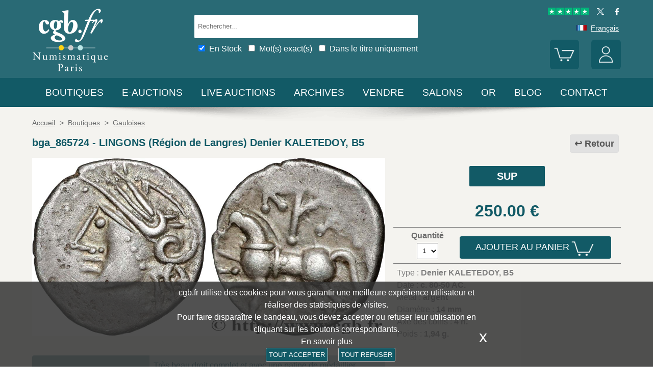

--- FILE ---
content_type: text/html; charset=utf-8
request_url: https://www.cgb.fr/lingons-region-de-langres-denier-kaletedoy-b5-sup,bga_865724,a.html
body_size: 10884
content:
<!doctype html>
		<html lang="fr">
		<head>
		<title>LINGONS (Région de Langres) Denier KALETEDOY, B5 bga_865724 Gauloises</title>
		<meta name="description" content="LINGONS (Région de Langres) Denier KALETEDOY, B5 bga_865724 Gauloises"> 
		<meta name="keywords" content="LINGONS,(Région,de,Langres),Denier,KALETEDOY,,B5">
		<meta name="viewport" content="width=device-width, initial-scale=1.0">
		<meta name="MobileOptimized" content="320">
		<meta name="HandheldFriendly" content="True">
		<meta property="og:title" content="LINGONS (Région de Langres) Denier KALETEDOY, B5 bga_865724 Gauloises">
		<meta property="og:url" content="https://www.cgb.fr/lingons-region-de-langres-denier-kaletedoy-b5-sup,bga_865724,a.html">
		<meta property="og:type" content="website">
		<meta property="og:image" content="https://www.cgb.fr/images/gabarit/logo_noir.png">
		<link rel="alternate" hreflang="fr" href="https://www.cgb.fr/lingons-region-de-langres-denier-kaletedoy-b5-sup,bga_865724,a.html">
		<link rel="alternate" hreflang="en" href="https://www.cgbfr.com/lingons-region-de-langres-denier-kaletedoy-b5-sup,bga_865724,a.html">
		<link rel="alternate" hreflang="de" href="https://www.cgbfr.de/lingons-region-de-langres-denier-kaletedoy-b5-sup,bga_865724,a.html">
		<link rel="alternate" hreflang="es" href="https://www.cgbfr.es/lingons-region-de-langres-denier-kaletedoy-b5-sup,bga_865724,a.html">
		<link rel="alternate" hreflang="it" href="https://www.cgbfr.it/lingons-region-de-langres-denier-kaletedoy-b5-sup,bga_865724,a.html">
		<link rel="alternate" hreflang="zh" href="https://www.cgbfr.cn/lingons-region-de-langres-denier-kaletedoy-b5-sup,bga_865724,a.html">
		<link rel="alternate" hreflang="ru" href="https://www.cgbfr.net/lingons-region-de-langres-denier-kaletedoy-b5-sup,bga_865724,a.html">
		<link rel="shortcut icon" href="//static3.cgb.fr/images/gabarit/favicon.ico" type="image/x-icon">
		<link href="https://fonts.googleapis.com/css?family=Material+Icons|Roboto:400,700" rel="stylesheet">
		<link rel="apple-touch-icon" href="//static3.cgb.fr/images/gabarit/touch-icon-iphone.png">
		<link rel="apple-touch-icon" sizes="72x72" href="//static3.cgb.fr/images/gabarit/touch-icon-ipad.png">
		<link rel="apple-touch-icon" sizes="114x114" href="//static3.cgb.fr/images/gabarit/touch-icon-iphone-retina.png">
		<link rel="apple-touch-icon" sizes="144x144" href="//static3.cgb.fr/images/gabarit/touch-icon-ipad-retina.png">
		<link rel="stylesheet" type="text/css" href="//static3.cgb.fr/biblio/global-min.css?version=20260118">
		
		
		
		<link rel="stylesheet" type="text/css" href="//static3.cgb.fr/biblio/fiche-min.css?version=20260118">
		<script src="//static3.cgb.fr/biblio/jquery.min.js"></script>
		<script defer src="//static3.cgb.fr/biblio/global-min.js?version=20260118"></script>
		<script defer src="//static3.cgb.fr/biblio/fiche-min.js?version=20260118"></script>
		
		
		
		
		<!-- Google Tag Manager -->
			<script>
			// Define dataLayer and the gtag function.
			window.dataLayer = window.dataLayer || [];
			function gtag(){dataLayer.push(arguments);}
			// Set default consent to 'denied' as a placeholder
			// Determine actual values based on your own requirements
			gtag('consent', 'default', {
			'ad_storage': 'denied',
			'ad_user_data': 'denied',
			'ad_personalization': 'denied',
			'analytics_storage': 'denied'
			});
			</script>
			<script>(function(w,d,s,l,i){w[l]=w[l]||[];w[l].push({'gtm.start':
			new Date().getTime(),event:'gtm.js'});var f=d.getElementsByTagName(s)[0],
			j=d.createElement(s),dl=l!='dataLayer'?'&l='+l:'';j.async=true;j.src=
			'https://www.googletagmanager.com/gtm.js?id='+i+dl;f.parentNode.insertBefore(j,f);
			})(window,document,'script','dataLayer','GTM-539VVH4');</script>
			<!-- End Google Tag Manager -->
		</head><body><!-- Google Tag Manager (noscript) -->
			<noscript><iframe src="https://www.googletagmanager.com/ns.html?id=GTM-539VVH4"
			height="0" width="0" style="display:none;visibility:hidden"></iframe></noscript>
			<!-- End Google Tag Manager (noscript) --><header class='couleurboutique08'>		<!--<div class="taCenter couleurRouge couleurTexteBlanc lineHeight2 lettreMajuscule">
			<a href="/boutiques-numismatiques.html" title="CGB Numismatique Paris">-10% à -30% sur 65 000 monnaies, billets, médailles et jetons.</a>
		</div>-->
		<div id="bandeau" class="largeurSite flexRow flexWrap flexJustifySB flexAlignCenter" role="banner">
			<div   id="logo" class="flexItem razSession">
				<a href="/" title="CGB Numismatique Paris"><img src="//static3.cgb.fr/images/gabarit/logo_blanc_fr.png" alt="CGB Numismatique Paris - Monnaies, jetons, médailles et billets de collection - livres et fournitures numismatiques"></a>
			</div>
			<div class="recherche computer flexItem" role="search">
				
				<div class="rechercheConteneur borderRadius2">
					<input 	id="fRechercheGlobale" type="text" value="" maxlength="45" size="45" placeholder="Rechercher..." title="Rechercher">
					<div id="fRechercheEtat"><img src='//static3.cgb.fr/images/gabarit/blank.jpg' alt='Rechercher'  ></div>
					<div class="clearBoth"></div>
                </div>
										
					<input id="fRechercheStocks" checked="checked" type="checkbox" class="margin05" title="Disponible"><span class="couleurTexteBlanc font16">En Stock</span>
					<input id="fRechercheExact"   type="checkbox" class="margin05" title="Recherche exacte"><span class="couleurTexteBlanc font16">Mot(s) exact(s)</span>
					<input id="fRechercheTitre"  type="checkbox" class="margin05" title="Dans le titre uniquement"><span class="couleurTexteBlanc font16">Dans le titre uniquement</span>
				

				<div class='retrouverRecherche marginT1' ></div>				
			</div>
			<div id="langue" class="flexItem">
    			<div class="liens">
    				<a href="https://fr.trustpilot.com/review/cgb.fr" target="_blank" rel="noopener noreferrer" title="Truspilot CGB Numismatique Paris"><img id ="TrusPilotCGB" class="displayInline cursorPointer" src="//static3.cgb.fr/images/gabarit/trustpilot-cgb-numismatique.png" alt="5 etoiles CGB Numismatique Paris"></a>
    				<a href="https://twitter.com/cgbfr" target="_blank" rel="noopener noreferrer" title="cgb twit"><span class="cgbSp-top-twitcgb social"></span></a>
    				<a href="https://www.facebook.com/cgb.fr"  target="_blank" rel="noopener noreferrer" title="cgb fb"><span class="cgbSp-top-facecgb social"></span></a>
    			</div>
			
				<div class="encours">
					
					<span class="cgbSp-drapeau-fr"></span>
					<span class="texte">Français</span>
					
					<div class="choixpays">
							<div class="unpays"><a href="https://www.cgb.fr" title="CGB Numismatique Version française"><span class="cgbSp-drapeau-fr"></span><span class="texte">Français</span></a></div>
							<div class="unpays"><a href="https://www.cgbfr.de" title="CGB Numismatiker Deutsche version"><span class="cgbSp-drapeau-de"></span><span class="texte">Deutsch</span></a></div>
							<div class="unpays"><a href="https://www.cgbfr.com" title="CGB Numismatics English Version"><span class="cgbSp-drapeau-en"></span><span class="texte">English</span></a></div>
							<div class="unpays"><a href="https://www.cgbfr.es" title="CGB Numismàtica Version Española"><span class="cgbSp-drapeau-es"></span><span class="texte">Español</span></a></div>
							<div class="unpays"><a href="https://www.cgbfr.it" title="CGB Numismatica Versione Italiana"><span class="cgbSp-drapeau-it"></span><span class="texte">Italiano</span></a></div>
							<div class="unpays"><a href="https://www.cgbfr.cn" title="CGB Numismatics 中文"><span class="cgbSp-drapeau-cn"></span><span class="texte">中文</span></a></div>
							<div class="unpays"><a href="https://www.cgbfr.net" title="CGB Numismatics Русский"><span class="cgbSp-drapeau-ru"></span><span class="texte">Русский</span></a></div>
							<div class="unpays"><span class="texte" id="fermerLangue">X&nbsp;&nbsp;&nbsp;Fermer</span></div>
							<div class="clearBoth"></div>
					</div>
				</div>
				
				<div class="boutonsHome taRight">
					
					
					<div id="bouton_panier" class="bouton positionRelative displayInlineBlock">
						<a href="/panier.html" title="Mon panier">
							<img src='//static3.cgb.fr/images/gabarit/btn_panier.png' alt='Mon panier' class='borderRadius6 couleurboutique' >							<div id="compteur_panier"></div>
						</a>
					</div>
						
					
					<div id="bouton_compte" class="bouton displayInlineBlock">
						<a href='/login-page.html' class='couleurTexteBlanc' title='Mon compte'><img src='//static3.cgb.fr/images/gabarit/btn_compte.png' alt='Mon compte' class='borderRadius6 couleurboutique' ></a>						
						
					</div>
				</div>
							
			</div>
		</div>
	</header>

	<nav class='razSession couleurboutique'>		<div class="mobile">
			<div class="flexRow flexNoWrap flexJustifySB">
				<div id="menuMobile" class="cgbSp-menu-mobile flexItem"></div>
				<div id="rechercheConteneur"  class="borderRadius2 displayInlineBlock fondBlanc flexItem">
					<input id="fmRechercheGlobale" class="displayInlineBlock" name="fmRechercheGlobale" title="Rechercher" type="text" value="" maxlength="30" size="30" placeholder="Rechercher...">
					<img id ="fmRechercheAnnule" class="displayInline cursorPointer" src="//static3.cgb.fr/images/gabarit/annule.gif" alt="annuler">
				</div>
				<div id="btnMobileRecherche" class="cgbSp-recherche loupe flexItem"></div>
			</div>
		</div>
	
	
		
		<ul class='largeurSite mainMenu'>
			<li class='menuOuvre'  data-menu='menuBoutique'  title='Les boutiques monnaies, billets, médailles et jetons de collection, librairie numismatique'>
				<span class="menuRubrique"><a href="/boutiques-numismatiques.html" class="lien">Boutiques</a></span>
				<div id="menuBoutique" class="itemMenu largeurSite couleurBoutique">
					<div class='bloc_boutiques' ><div class='bloc_1boutique' ><a href='/boutique,grecques.html' class='razSession-endouble'><strong class="displayBlock lineHeight1">Monnaies Grecques</strong><em class="displayBlock lineHeight1 paddingB1">650 av.JC &agrave; 650 apr&egrave;s JC</em></a></div><div class='bloc_1boutique' ><a href='/boutique,gauloises.html' class='razSession-endouble'><strong class="displayBlock lineHeight1">Monnaies Gauloises</strong><em class="displayBlock lineHeight1 paddingB1">450 av.JC &agrave; 50 apr&egrave;s JC</em></a></div><div class='bloc_1boutique' ><a href='/boutique,romaines.html' class='razSession-endouble'><strong class="displayBlock lineHeight1">Monnaies Romaines</strong><em class="displayBlock lineHeight1 paddingB1">280 av. JC &agrave; 491 apr&egrave;s JC</em></a></div><div class='bloc_1boutique' ><a href='/boutique,provinciales.html' class='razSession-endouble'><strong class="displayBlock lineHeight1">Monnaies Provinciales</strong><em class="displayBlock lineHeight1 paddingB1"> 63 av. JC &agrave; 395 apr&egrave;s JC</em></a></div><div class='bloc_1boutique' ><a href='/boutique,byzantines.html' class='razSession-endouble'><strong class="displayBlock lineHeight1">Monnaies Byzantines</strong><em class="displayBlock lineHeight1 paddingB1">491 &agrave; 1453</em></a></div></div><div class='bloc_boutiques' ><div class='bloc_1boutique' ><a href='/boutique,merovingiennes.html' class='razSession-endouble'><strong class="displayBlock lineHeight1">Monnaies M&eacute;rovingiennes</strong><em class="displayBlock lineHeight1 paddingB1">470 &agrave; 751</em></a></div><div class='bloc_1boutique' ><a href='/boutique,carolingiennes.html' class='razSession-endouble'><strong class="displayBlock lineHeight1">Monnaies Carolingiennes</strong><em class="displayBlock lineHeight1 paddingB1">751 &agrave; 987</em></a></div><div class='bloc_1boutique' ><a href='/boutique,feodales.html' class='razSession-endouble'><strong class="displayBlock lineHeight1">Monnaies F&eacute;odales</strong><em class="displayBlock lineHeight1 paddingB1">987 &agrave; 1736</em></a></div><div class='bloc_1boutique' ><a href='/boutique,royales-francaises.html' class='razSession-endouble'><strong class="displayBlock lineHeight1">Royales Fran&ccedil;aises</strong><em class="displayBlock lineHeight1 paddingB1">987 &agrave; 1793</em></a></div><div class='bloc_1boutique' ><a href='/boutique,medailles.html' class='razSession-endouble'><strong class="displayBlock lineHeight1">M&eacute;dailles</strong><em class="displayBlock lineHeight1 paddingB1">1500 &agrave; nos jours</em></a></div></div><div class='bloc_boutiques' ><div class='bloc_1boutique' ><a href='/boutique,modernes.html' class='razSession-endouble'><strong class="displayBlock lineHeight1">Monnaies Modernes</strong><em class="displayBlock lineHeight1 paddingB1">1795 &agrave; 2001</em></a></div><div class='bloc_1boutique' ><a href='/boutique,colonies.html' class='razSession-endouble'><strong class="displayBlock lineHeight1">Monnaies Colonies</strong><em class="displayBlock lineHeight1 paddingB1">1643 &agrave; nos jours</em></a></div><div class='bloc_1boutique' ><a href='/boutique,monde.html' class='razSession-endouble'><strong class="displayBlock lineHeight1">Monnaies Monde</strong><em class="displayBlock lineHeight1 paddingB1">1000 &agrave; nos jours</em></a></div><div class='bloc_1boutique' ><a href='/boutique,euros.html' class='razSession-endouble'><strong class="displayBlock lineHeight1">Monnaies Euro</strong><em class="displayBlock lineHeight1 paddingB1">1999 &agrave; nos jours</em></a></div><div class='bloc_1boutique' ><a href='/boutique,necessite.html' class='razSession-endouble'><strong class="displayBlock lineHeight1">Monnaies N&eacute;cessit&eacute;</strong><em class="displayBlock lineHeight1 paddingB1">1800 &agrave; nos jours</em></a></div></div><div class='bloc_boutiques' ><div class='bloc_1boutique' ><a href='/boutique,jetons.html' class='razSession-endouble'><strong class="displayBlock lineHeight1">Jetons</strong><em class="displayBlock lineHeight1 paddingB1">1500 &agrave; nos jours</em></a></div><div class='bloc_1boutique' ><a href='/boutique,billets-france.html' class='razSession-endouble'><strong class="displayBlock lineHeight1">Billets France</strong><em class="displayBlock lineHeight1 paddingB1">Assignats, Banque de France, régions</em></a></div><div class='bloc_1boutique' ><a href='/boutique,billets-monde.html' class='razSession-endouble'><strong class="displayBlock lineHeight1">Billets Monde</strong><em class="displayBlock lineHeight1 paddingB1">1368 &agrave; nos jours</em></a></div><div class='bloc_1boutique' ><a href='/boutique,librairie.html' class='razSession-endouble'><strong class="displayBlock lineHeight1">Librairie Numismatique</strong><em class="displayBlock lineHeight1 paddingB1">Livres neufs et anciens</em></a></div><div class='bloc_1boutique' ><a href='/boutique,fournitures.html' class='razSession-endouble'><strong class="displayBlock lineHeight1">Fournitures</strong><em class="displayBlock lineHeight1 paddingB1">Loupes, Classeurs, plateaux, ...</em></a></div></div><div class='clearBoth' ></div>				</div>
			</li>
			<li class='menuOuvre' data-menu='menuEauction' title='E-Auctions privées de CGB Numismatique Paris'>
				<span class="menuRubrique"><a href="/eauctions.html" class="lien">E-auctions</a></span>
				<div id="menuEauction" class="itemMenu largeurSite couleurEauction">
					<div class='bloc_eauction borderDroit' ><div class='catalogue_eauction' ><div class='image' ><a href='/e-auction,catalogue,666.html' class='razSession-endouble'><img src='//static3.cgb.fr/images/homepage/ea666.jpg' alt='E-auction n°666'  ></a></div><div class='titre' ><a href='/e-auction,catalogue,666.html' class='razSession-endouble'>E-auction n°666</a></div><div class='datecloture' >lundi 19 janvier 2026 à partir de 14:00 (Paris)</div><div class='liens' ><div class='lienFonce lineHeight2 borderRadius2' ><a href='/e-auction,catalogue,666.html' class='razSession-endouble'>Voir tous les lots de la vente</a></div><p><a href='/e-auction,actifs,666.html' class='razSession-endouble'>Voir les lots non clôturés</a></p><br><div class='voir_article' ><a href='/e-auction,catalogue,666.html' class='razSession-endouble'>Accès par catégories</a></div><ul><li><a href='/e-auction,grecques,666.html' class='razSession-endouble'>Grecques (10)</a></li><li><a href='/e-auction,gauloises,666.html' class='razSession-endouble'>Gauloises (10)</a></li><li><a href='/e-auction,romaines,666.html' class='razSession-endouble'>Romaines (120)</a></li><li><a href='/e-auction,provinciales,666.html' class='razSession-endouble'>Provinciales (10)</a></li><li><a href='/e-auction,byzantines,666.html' class='razSession-endouble'>Byzantines (4)</a></li><li><a href='/e-auction,feodales,666.html' class='razSession-endouble'>Féodales (2)</a></li><li><a href='/e-auction,royales-francaises,666.html' class='razSession-endouble'>Royales françaises (14)</a></li><li><a href='/e-auction,modernes,666.html' class='razSession-endouble'>Modernes (145)</a></li><li><a href='/e-auction,colonies,666.html' class='razSession-endouble'>Colonies (35)</a></li><li><a href='/e-auction,monde,666.html' class='razSession-endouble'>Monde (500)</a></li><li><a href='/e-auction,euros,666.html' class='razSession-endouble'>Euros (116)</a></li><li><a href='/e-auction,necessite,666.html' class='razSession-endouble'>Nécessité (10)</a></li><li><a href='/e-auction,jetons,666.html' class='razSession-endouble'>Jetons (50)</a></li><li><a href='/e-auction,medailles,666.html' class='razSession-endouble'>Médailles (200)</a></li><li><a href='/e-auction,billets,666.html' class='razSession-endouble'>Billets (300)</a></li></ul></div></div></div><div class='bloc_eauction ' ><div class='catalogue_eauction' ><div class='image' ><a href='/e-auction,catalogue,665.html' class='razSession-endouble'><img src='//static3.cgb.fr/images/homepage/ea665.jpg' alt='E-auction n°665'  ></a></div><div class='titre' ><a href='/e-auction,catalogue,665.html' class='razSession-endouble'>E-auction n°665</a></div><div class='datecloture' >lundi 12 janvier 2026 à partir de 14:00 (Paris)</div><div class='liens' ><div class='lienFonce lineHeight2 borderRadius2' ><a href='/e-auction,catalogue,665.html' class='razSession-endouble'>Voir tous les lots de la vente</a></div><div class='faq lienFonce lineHeight2 borderRadius2' ><a href='/faq-eauctions.html' >FAQ E-auctions</a></div><div class='marginT1 lienFonce lineHeight2 borderRadius2' ><a href='/e_auctions.html' >Archives E-auctions</a></div></div></div></div><div class='clearBoth' ></div>				</div>
			</li>
			
			<li class='menuOuvre' data-menu='menuLiveAuction' title='Live Auctions privées de CGB Numismatique Paris'>
				<span class="menuRubrique"><a href="/live_auctions.html" class="lien">Live auctions</a></span>
				<div id="menuLiveAuction" class="itemMenu largeurSite couleurLiveAuction">
					<div class='bloc_eauction borderDroit' ><div class='catalogue_eauction lineHeight15' ><div class='image'  ><a href='/live-auction,catalogue,1090.html' class='razSession-endouble'><img src='//static3.cgb.fr/images/homepage/em90.jpg' alt='Internet Auction Janvier 2026'  ></a></div><div class='titre'><a href='/live-auction,catalogue,1090.html' class='razSession-endouble'>Internet Auction Janvier 2026</a></div><div class='liens'  ><div class='voir_article'  ><a href='/live-auction,catalogue,1090.html' class='razSession-endouble'>Voir tous les lots de la vente</a></div><div class='lienFonce lineHeight2 borderRadius2 marginB05'><a href='/live-auction,invendus,1090.html' class='razSession-endouble'>Lots Invendus</a></div><div class='lienFonce borderRadius2 lineHeight2 marginB05'><a href='https://www.cgb.fr/resultats-auction,catalogue,1090.html'>Cliquez ici pour voir les résultats</a></div><br>
<div class='lienFonce borderRadius2 lineHeight2 marginB05'><a href='/faq-live-auction.html'>FAQ</a></div><div class='lienFonce borderRadius2 lineHeight2'  ><a href='/cgv-live-auction_fr.html' >Règlement de la vente</a></div></div><div class='clearBoth' ></div></div></div><div class='bloc_eauction' ><div class='catalogue_eauction' ><div class='image'  ><a href='/live-auction,billets,2085.html' class='razSession-endouble'><img src='//static3.cgb.fr/images/homepage/eb85.jpg' alt='Internet Auction Février 2026'  ></a></div><div class='titre'><a href='/live-auction,billets,2085.html' class='razSession-endouble'>Internet Auction Février 2026</a></div><div class='liens'  ><div class='voir_article'  ><a href='/live-auction,billets,2085.html' class='razSession-endouble'>Voir tous les lots de la vente</a></div><div class='lienFonce lineHeight2 borderRadius2'  ><a href='/live-auction,billets,2085.html' class='razSession-endouble'>En cours</a></div><div class='datecloture'  >Date de Clôture : <br>mardi 17 février 2026 à partir de 14:00 (Paris)</div><div class='lienFonce borderRadius2 lineHeight2 marginB05'><a href='/faq-live-auction.html'>FAQ</a></div><div class='lienFonce borderRadius2 lineHeight2'  ><a href='/cgv-live-auction_fr.html' >Règlement de la vente</a></div></div><div class='clearBoth' ></div></div></div><div class='clearBoth' ></div>				</div>
			</li>
						
			
			<li class='menuOuvre'  data-menu='menuArchive' title='Les archives plus de 500 000 monnaies, billets, médailles, jetons de collection'>
				<span class="menuRubrique"><a href="/archive.html" class="lien">Archives</a></span>
				<div id="menuArchive" class="itemMenu largeurSite couleurArchive">
					<div class='bloc_boutiques' ><div class='bloc_1boutique' ><a href='/archive,grecques.html' class='razSession-endouble'><strong class="displayBlock lineHeight1">Monnaies Grecques</strong><em class="displayBlock lineHeight1 paddingB1">650 av.JC &agrave; 650 apr&egrave;s JC</em></a></div><div class='bloc_1boutique' ><a href='/archive,gauloises.html' class='razSession-endouble'><strong class="displayBlock lineHeight1">Monnaies Gauloises</strong><em class="displayBlock lineHeight1 paddingB1">450 av.JC &agrave; 50 apr&egrave;s JC</em></a></div><div class='bloc_1boutique' ><a href='/archive,romaines.html' class='razSession-endouble'><strong class="displayBlock lineHeight1">Monnaies Romaines</strong><em class="displayBlock lineHeight1 paddingB1">280 av. JC &agrave; 491 apr&egrave;s JC</em></a></div><div class='bloc_1boutique' ><a href='/archive,provinciales.html' class='razSession-endouble'><strong class="displayBlock lineHeight1">Monnaies Provinciales</strong><em class="displayBlock lineHeight1 paddingB1"> 63 av. JC &agrave; 395 apr&egrave;s JC</em></a></div><div class='bloc_1boutique' ><a href='/archive,byzantines.html' class='razSession-endouble'><strong class="displayBlock lineHeight1">Monnaies Byzantines</strong><em class="displayBlock lineHeight1 paddingB1">491 &agrave; 1453</em></a></div></div><div class='bloc_boutiques' ><div class='bloc_1boutique' ><a href='/archive,merovingiennes.html' class='razSession-endouble'><strong class="displayBlock lineHeight1">Monnaies M&eacute;rovingiennes</strong><em class="displayBlock lineHeight1 paddingB1">470 &agrave; 751</em></a></div><div class='bloc_1boutique' ><a href='/archive,carolingiennes.html' class='razSession-endouble'><strong class="displayBlock lineHeight1">Monnaies Carolingiennes</strong><em class="displayBlock lineHeight1 paddingB1">751 &agrave; 987</em></a></div><div class='bloc_1boutique' ><a href='/archive,feodales.html' class='razSession-endouble'><strong class="displayBlock lineHeight1">Monnaies F&eacute;odales</strong><em class="displayBlock lineHeight1 paddingB1">987 &agrave; 1736</em></a></div><div class='bloc_1boutique' ><a href='/archive,royales-francaises.html' class='razSession-endouble'><strong class="displayBlock lineHeight1">Royales Fran&ccedil;aises</strong><em class="displayBlock lineHeight1 paddingB1">987 &agrave; 1793</em></a></div><div class='bloc_1boutique' ><a href='/archive,medailles.html' class='razSession-endouble'><strong class="displayBlock lineHeight1">M&eacute;dailles</strong><em class="displayBlock lineHeight1 paddingB1">1500 &agrave; nos jours</em></a></div></div><div class='bloc_boutiques' ><div class='bloc_1boutique' ><a href='/archive,modernes.html' class='razSession-endouble'><strong class="displayBlock lineHeight1">Monnaies Modernes</strong><em class="displayBlock lineHeight1 paddingB1">1795 &agrave; 2001</em></a></div><div class='bloc_1boutique' ><a href='/archive,colonies.html' class='razSession-endouble'><strong class="displayBlock lineHeight1">Monnaies Colonies</strong><em class="displayBlock lineHeight1 paddingB1">1643 &agrave; nos jours</em></a></div><div class='bloc_1boutique' ><a href='/archive,monde.html' class='razSession-endouble'><strong class="displayBlock lineHeight1">Monnaies Monde</strong><em class="displayBlock lineHeight1 paddingB1">1000 &agrave; nos jours</em></a></div><div class='bloc_1boutique' ><a href='/archive,euros.html' class='razSession-endouble'><strong class="displayBlock lineHeight1">Monnaies Euro</strong><em class="displayBlock lineHeight1 paddingB1">1999 &agrave; nos jours</em></a></div><div class='bloc_1boutique' ><a href='/archive,necessite.html' class='razSession-endouble'><strong class="displayBlock lineHeight1">Monnaies N&eacute;cessit&eacute;</strong><em class="displayBlock lineHeight1 paddingB1">1800 &agrave; nos jours</em></a></div></div><div class='bloc_boutiques' ><div class='bloc_1boutique' ><a href='/archive,jetons.html' class='razSession-endouble'><strong class="displayBlock lineHeight1">Jetons</strong><em class="displayBlock lineHeight1 paddingB1">1500 &agrave; nos jours</em></a></div><div class='bloc_1boutique' ><a href='/archive,royales-etrangeres.html' class='razSession-endouble'><strong class="displayBlock lineHeight1">Royales Etrang&egrave;res</strong><em class="displayBlock lineHeight1 paddingB1">1000 &agrave; 1599</em></a></div><div class='bloc_1boutique' ><a href='/archive,billets.html' class='razSession-endouble'><strong class="displayBlock lineHeight1">Billets</strong><em class="displayBlock lineHeight1 paddingB1">France, Colonies et Monde</em></a></div><div class='bloc_1boutique' ><a href='/archive-auction,monnaies.html' ><strong class="displayBlock lineHeight1">Auctions et VSO Monnaies</strong><em class="displayBlock lineHeight1 paddingB1">Monnaies</em></a></div><div class='bloc_1boutique' ><a href='/archive-auction,billets.html' ><strong  class="displayBlock lineHeight1">Auctions et VSO Billets</strong><em class="displayBlock lineHeight1 paddingB1">Billets</em></a></div></div><div class='clearBoth' ></div>				</div>
			</li>
						
			
			<li class='menuLien menuRubrique'><a href='vendre-monnaies-billets-collection.html' title="Vendre monnaies et billets de collection">Vendre</a></li>
			<li class='menuLien menuRubrique'><a href='salons_numismatiques.html' title="Salons numismatiques">Salons</a></li>
			<li class='menuLien menuRubrique'><a href='https://www.cgb.fr/or.html' title="Or et Argent d'investissement">Or</a></li>
			<li class='menuLien menuRubrique'><a href='http://blog.cgb.fr' title="Le blog de CGB Numismatique Paris">Blog</a></li>
			<li class='menuLien menuRubrique'><a href='contact.html' title="Contactez CGB Numismatique Paris">Contact</a></li>
		</ul>
		
			</nav>
	
	
	
	
		<div id='visuRecherche' data-dernierId=''>
			<div id="visuRechercheBlocHaut">
				<div class='mobile' id="titreFiltreMobile"> + Filtres</div>
				<div id="compteurRecherche" ></div>
				<div  id="dataFiltreMobile">
					<div class="visuRechercheTitre font16 couleurNoire lineHeight2 lettreMajuscule filtreMoteur">
						<div id="critereEffacer" class='displayInlineBlock'>
							<img src='//static3.cgb.fr/images/gabarit/raz_filtres.png' alt='Nouvelle Recherche' class='vaMiddle displayInlineBlock' ></div>Filtres
						</div>

						<div class='mobile'>
							
							<input id="fRechercheStocksMobile" checked="checked" type="checkbox" class="margin05" title="Disponible"><span class=" font16">En Stock</span>
							<input id="fRechercheExactMobile"   type="checkbox" class="margin05" title="Recherche exacte"><span class=" font16">Mot(s) exact(s)</span>
							<input id="fRechercheTitreMobile"  type="checkbox" class="margin05" title="Dans le titre uniquement"><span class=" font16">Titre uniquement</span>
						
						</div>


					
								
					<div class="filtreTitre">Boutique<img  class="filtreAttente" id="attenteBoutique" src="//static3.cgb.fr/images/gabarit/loader2.gif" alt="Chargement..."></div> 
					<div class="filtreMoteur" id="filtreBoutique"></div>
								
					<div class="filtreTitre">Etat <img class="filtreAttente" id="attenteEtat" src="//static3.cgb.fr/images/gabarit/loader2.gif" alt="Chargement..."></div> 
					<div class="filtreMoteur" id="filtreEtat"></div>
					
							
					<div class="filtreTitre">Prix<img   class="filtreAttente" id="attentePrix" src="//static3.cgb.fr/images/gabarit/loader2.gif" alt="Chargement..."></div>
					<div class="filtreMoteur" id="filtrePrix">contenu</div>
						
					
					
					<div>
						<label for="f_triRecherche" class="filtreTitre displayBlock">Trier par</label>
						
<select name='f_triRecherche' id='f_triRecherche'  class='filtreMoteur'  ><option selected='selected'  value='defaut'>Trier par</option><option value='prix'>Prix croissant</option><option value='prix desc'>Prix d&eacute;croissant</option><option value='critere3'>Dates croissante</option><option value='critere3 desc'>Dates d&eacute;croissante</option><option value='reference'>R&eacute;f&eacute;rence croissante</option><option value='reference desc'>R&eacute;f&eacute;rence d&eacute;croissante</option></select>					</div>
				</div>
								
			</div>
			
			<div id="visuRechercheData" class="padding05 largeur80P taCenter displayInlineBlock"  data-page="1">			</div>
			<div class="clearBoth"></div>
			<div id="visuRechercheSuite"></div>
			
		</div>
	
	
	
	<main>
		<div id='mainfiche' class="largeurSite" itemscope itemtype="http://schema.org/Product"><div id='ariane' ><ol itemscope itemtype="http://schema.org/BreadcrumbList" >		 <li itemprop="itemListElement" itemscope itemtype="http://schema.org/ListItem">
						<a itemprop="item" class="razSession" href="/">
				<span itemprop="name">
				Accueil				</span>
			</a>
			<meta itemprop="position" content="1" />
		</li>
				 <li itemprop="itemListElement" itemscope itemtype="http://schema.org/ListItem">
			&nbsp;&gt;&nbsp;			<a itemprop="item" class="razSession" href="/boutiques-numismatiques.html">
				<span itemprop="name">
				Boutiques				</span>
			</a>
			<meta itemprop="position" content="2" />
		</li>
				 <li itemprop="itemListElement" itemscope itemtype="http://schema.org/ListItem">
			&nbsp;&gt;&nbsp;			<a itemprop="item" class="razSession" href="/boutique,gauloises.html">
				<span itemprop="name">
				Gauloises				</span>
			</a>
			<meta itemprop="position" content="3" />
		</li>
		</ol><div class='clearBoth'  ></div></div><div id='bloctitre' ><div id='bloctitre_droite' ><a href='/#bga_865724' class="flecheRetour">Retour</a></div><meta itemprop="category" content="Arts et loisirs > Loisirs et arts créatifs > Collections > Pièces et devises"><h1 class="font20 strong lineHeight2 fontBoutique"><span itemprop="productID">bga_865724</span> - <span itemprop="name">LINGONS (Région de Langres) Denier KALETEDOY, B5</span></h1></div><div id='zoneimage' class='col3-5'><div id='paysage' class='marginB1 taCenter'><a data-fancybox="group" data-src="//images3.cgb.fr/images/gauloise/bga_865724.jpg" href="javascript:;" data-type="image" data-caption="LINGONS (Région de Langres) Denier KALETEDOY, B5 SUP" title="LINGONS (Région de Langres) Denier KALETEDOY, B5 SUP" id='imagea'><img src='//images3.cgb.fr/images/gauloise/bga_865724.jpg' alt='LINGONS (Région de Langres) Denier KALETEDOY, B5 SUP' id="image_grande"  itemprop="image" ></a></div><div id='bloc_complement' class='displayBlock largeurFull'><div id='zonethumbs' ></div></div></div><div id='bloc_infos' class='col2-5'><div id='mise_en_avant' class='col3 marginLRAuto  paddingT1 paddingB1'><div class='bouton borderRadius4 couleurBoutique' ><a data-fancybox="" data-src="etat_monnaies.html" href="javascript:;" data-type="ajax" data-caption="Etat de conservation :" title="Etat de conservation :" class='fancyboxcg couleurBoutique'>SUP<br /></a></div></div><div id='zoneprix' itemprop="offers" itemscope itemtype="http://schema.org/Offer"><meta itemprop="seller" content="cgb.fr" /><meta itemprop="priceCurrency" content="EUR" /><div id='prixvente' class='font32 taCenter margin1 strong fontBoutique'><link itemprop="availability" href="http://schema.org/InStock" /><span  itemprop="price" content="250.00">250.00</span>&nbsp;&euro;
<input type='hidden' name='f_cleprix' id='f_cleprix' value="250.00-44b0bfc08a1ac703e85ebf494a0e4e2f"  ></div><div id='saisie' class='taCenter paddingT05 paddingB05'><div id='quantite' class='col4 paddingRight1 vaMiddle'>Quantité
<select name='f_quantite' id='f_quantite'    ><option selected='selected'  value='1'>1</option></select>
<input type='hidden' name='f_mode' id='f_mode' value="ajout"  ></div><div id='ajout_panier' class='col2-3 font18 lineHeight2 borderRadius4 marginT05  vaMiddle couleurBoutique'><span>Ajouter au panier</span><img src='//static3.cgb.fr/images/fiche/ajout_panier.png' alt='Ajouter au panier' id='ajouter_panier' class='vaMiddle' ></div></div></div><div id='zonedonnees' >
<input type='hidden' name='f_identifiant' id='f_identifiant' value="bga_865724"  ><div class='itemprop="description" '  ><div class='lineHeight15' ><span>Type : </span><span class='strong'>Denier KALETEDOY, B5</span></div><div class='lineHeight15' ><span>Date : </span><span class='strong'>c. 80-50 AC.</span></div><div class='lineHeight15' ><span>Métal : </span><span class='strong'>argent</span></div><div class='lineHeight15' ><span>Diamètre : </span><span class='strong'>14 mm</span></div><div class='lineHeight15' ><span>Axe des coins : </span><span class='strong'>4 h.</span></div><div class='lineHeight15' ><span>Poids : </span><span class='strong'>1,94 g.</span></div></div></div></div><div class='col3-5 displayInlineBlock'  ><div class='displayTable largeurFull borderTableRadius4 marginTB1 fontBoutique'  ><div class='displayTableRow'  ><div class='displayTableCell col3 font14 lineHeight15 couleurBoutique05 strong lettreMajuscule padding05 borderBlancB vaMiddle celluleTableau'  >Commentaires sur l'état de conservation&nbsp;:</div><div class='displayTableCell col2-3 lineHeight15 couleurBoutique025 padding05 borderBlancB vaMiddle celluleTableau'  >Très beau droit complet et avec une patine de médaillier. Revers bien centré, mais avec une faiblesse de frappe au-dessus du cheval</div></div><div class='displayTableRow'  ><div class='displayTableCell col3 font14 lineHeight15 couleurBoutique05 strong lettreMajuscule padding05 borderBlancB vaMiddle celluleTableau'  >Référence ouvrage&nbsp;:</div><div class='displayTableCell col2-3 lineHeight15 couleurBoutique025 padding05 borderBlancB vaMiddle celluleTableau'  ><span class='couleurTexteBlanc strong font18'><a data-fancybox data-src='ouvrage_reference,4164.html' href='javascript:;' data-type='ajax' class='displayInlineBlock'>LT.8291 var.</a></span>&nbsp;-&nbsp;<span class='couleurTexteBlanc strong font18'><a data-fancybox data-src='ouvrage_reference,5777.html' href='javascript:;' data-type='ajax' class='displayInlineBlock'>DT.3196 </a></span>&nbsp;-&nbsp;<span class='couleurTexteBlanc strong font18'><a data-fancybox data-src='ouvrage_reference,1027.html' href='javascript:;' data-type='ajax' class='displayInlineBlock'>RIG.92 </a></span></div></div><div class='displayTableRow'  ><div class='displayTableCell col3 font14 lineHeight15 couleurBoutique05 padding03 strong lettreMajuscule vaMiddle celluleTableau'  >Pedigree :</div><div class='displayTableCell col2-3 lineHeight15 padding03 couleurBoutique025 vaMiddle celluleTableau'  >Exemplaire MONNAIES 25 n° 709 (2006), provient d'une vente ELSEN</div></div></div><div id='zoneonglets' ><div class='contenu' ><h3 class="lettreMajuscule strong font20 lineHeight2  fontBoutique taLeft">Avers</h3><hr class=" fontBoutique lineHeight2 marginB1" /><div id='contenu_avers' class='data paddingLeft1 taJustify'><div class='lineHeight15' ><span>Titulature avers : </span><span class='strong'>ANÉPIGRAPHE.<br /></span></div><div class='lineHeight15' ><span>Description avers : </span><span class='strong'>Tête casquée à gauche.<br /></span></div></div><h3 class="lettreMajuscule strong font20 lineHeight2  fontBoutique taLeft paddingT1">Revers</h3><hr class=" fontBoutique lineHeight2 marginB1" /><div id='contenu_revers' class='data paddingLeft1 taJustify'><div class='lineHeight15' ><span>Description revers : </span><span class='strong'>Cheval bridé et sanglé passant à gauche ; entre les jambes, un delta surmontant une demi-rouelle.<br /></span></div><div class='lineHeight15' ><span>Légende revers : </span><span class='strong'><span class='fontSymbol'>KAL-D-[O-U]</span><br /></span></div></div><h3 class="lettreMajuscule strong font20 lineHeight2 fontBoutique taLeft paddingT1">Commentaire</h3><hr class=" fontBoutique lineHeight2 marginB1" /><div id='contenu_commentaire' class='data paddingLeft1'>Cette classe (B5) est caractérisée par le delta surmontant un demi cercle, fermé, reste en fait d’un epsilon couché fermé, qui peut aussi laisser penser à la moitié d’une roue, placé sous le cheval.<br>
</div><h3 class="lettreMajuscule strong font20 lineHeight2  fontBoutique taLeft paddingT1">Historique</h3><hr class=" fontBoutique lineHeight2 marginB1" /><div id='contenu_historique' class='data paddingLeft1'><h2>LINGONS (Région de Langres)</h2><h3>(IIe - Ier siècle avant J.-C.) </h3><h4>Le territoire des Lingons était très vaste, à cheval sur l'actuel département de la Haute-Marne et sur une partie de la Côte d'Or, de l'Yonne et de l'Aube. Leur capitale était située à Langres. Ils étaient entourés par les Séquanes, les Mandubiens, les Leuques, les Rèmes, les Suessions, les Sénons et les Éduens. C'était l'une des plus grandes civitas de la Gaule. Langres, qui a conservé leur nom, semble avoir été l'un de leurs oppida. Alliés des Romains, ils ne participèrent pas à la Guerre. Les Helvètes, lors de leur retraite après la défaite de Bibracte, traversèrent le territoire lingon. Et en 52 avant J.-C., ils n'envoyèrent pas d'émissaires, ne s'associèrent pas à la révolte et ne participèrent pas à l'armée de secours envoyée à Vercingétorix. En revanche, en 51 avant J.-C., ils fournirent un contingent de cavalerie aux Romains afin de combattre les Bellovaques et les Belges. Ils restèrent donc fidèles à l'alliance romaine. Ils sont cités plusieurs fois dans les Commentaires de César. César (BG. I, 26, 40 ; IV, 10 ; VI, 44 ; VII, 9, 63, 66 ; VIII, 11). Kruta : 21 111, 184, 187, 201, 251.</h4></div></div></div></div><div class='col2-5 displayInlineBlock vaTop paddingT2'  ><div id='erreur' class='blocoutils paddingT1 fondGrisClair paddingB1 marginLRAuto largeur50P marginT2 borderRadius4'><a data-fancybox="" data-src="erreur_fiche,bga_865724.html" href="javascript:;" data-type="iframe"  rel='nofollow'><img src='//static3.cgb.fr/images/fiche/erreur.png' alt='Signaler une erreur' class='vaMiddle marginRight05' >Signaler une erreur</a></div><div id='outils' class='computer blocoutils paddingT1 fondGrisClair paddingB1 marginLRAuto largeur50P marginT2 borderRadius4'><a href="#print" rel="nofollow"><img src='//static3.cgb.fr/images/fiche/imprimer.png' alt='Imprimer la page' class='vaMiddle marginRight05' >Imprimer la page</a></div><div id='lien_partager' class='blocoutils paddingT1 fondGrisClair paddingB1 marginLRAuto largeur50P marginT2 borderRadius4'><a data-fancybox="" data-src="box_partage_page,bga_865724.html" href="javascript:;" data-type="iframe"  rel='nofollow'><img src='//static3.cgb.fr/images/fiche/partager.png' alt='Partager ma sélection' class='vaMiddle marginRight05' >Partager ma sélection</a></div><div id='question' class='blocoutils paddingT1 fondGrisClair paddingB1 marginLRAuto largeur50P marginT2 marginB2 borderRadius4'><a data-fancybox="" data-src="question_fiche,bga_865724.html" href="javascript:;" data-type="iframe"  rel='nofollow'><img src='//static3.cgb.fr/images/fiche/questionner.png' alt='Poser une question' class='vaMiddle marginRight05' >Poser une question</a></div><div id='lien_vendre' class='blocoutils paddingT1 fondGrisClair paddingB1 marginLRAuto largeur50P marginT2 borderRadius4'><a href='/vendre-monnaies-billets-collection.html' ><img src='//static3.cgb.fr/images/fiche/vendre.png' alt='Déposer / vendre' class='vaMiddle marginRight05' >Déposer / vendre</a></div></div><div id='bloc_produitslies' class='computer marginT2'><h2 class='barre font20 lettreMajuscule fontBoutique'>Articles connexes</h2><div class='flexRow flexWrap flexJustifySA flexAlignCtSA'  ><div class='bloc3 flexItem font2 marginB05' ><a href='lingons-region-de-langres-denier-kaletedoy-au-delta-renverse-tb-tb-,bga_1083960,a.html' ><div class='image' ><img data-src='//thumbs3.cgb.fr/gauloise/bga_1083960.jpg' src='//static3.cgb.fr/images/gabarit/loader2.gif' alt='image' class='thumb lazyCGB' /></div><div class='titre_objet' >LINGONS (Région de Langres) Denier KALETEDOY, au delta renversé TB/TB+</div><div class='prix_etat_objet' ><span class='prix_etat_objet strong'>30.00&nbsp;&euro;</span></div><div class='detail_fiche couleurTexteGris' ><img src='images/boutiques/details.png' alt='details'  > Fiche</div></a></div><div class='bloc3 flexItem font1 marginB05' ><a href='lingons-region-de-langres-denier-kaletedoy-a-la-demi-rouelle-ttb-,bga_841233,a.html' ><div class='image' ><img data-src='//thumbs3.cgb.fr/gauloise/bga_841233.jpg' src='//static3.cgb.fr/images/gabarit/loader2.gif' alt='image' class='thumb lazyCGB' /></div><div class='titre_objet' >LINGONS (Région de Langres) Denier KALETEDOY à la demi-rouelle TTB+</div><div class='prix_etat_objet' ><span class='prix_etat_objet strong'>120.00&nbsp;&euro;</span></div><div class='detail_fiche couleurTexteGris' ><img src='images/boutiques/details.png' alt='details'  > Fiche</div></a></div><div class='bloc3 flexItem font1 marginB05' ><a href='lingons-region-de-langres-denier-kaletedoy-a-la-rouelle-tb-,bga_954421,a.html' ><div class='image' ><img data-src='//thumbs3.cgb.fr/gauloise/bga_719417.jpg' src='//static3.cgb.fr/images/gabarit/loader2.gif' alt='image' class='thumb lazyCGB' /></div><div class='titre_objet' >LINGONS (Région de Langres) Denier KALETEDOY à la rouelle TB+</div><div class='prix_etat_objet' ><span class='prix_etat_objet strong'>75.00&nbsp;&euro;</span></div><div class='detail_fiche couleurTexteGris' ><img src='images/boutiques/details.png' alt='details'  > Fiche</div></a></div><div class='bloc3 flexItem font1 marginB05' ><a href='lingons-region-de-langres-denier-kaletedoy-b5-ttb-,bga_943368,a.html' ><div class='image' ><img data-src='//thumbs3.cgb.fr/gauloise/bga_943368.jpg' src='//static3.cgb.fr/images/gabarit/loader2.gif' alt='image' class='thumb lazyCGB' /></div><div class='titre_objet' >LINGONS (Région de Langres) Denier KALETEDOY, B5 TTB+</div><div class='prix_etat_objet' ><span class='prix_etat_objet strong'>120.00&nbsp;&euro;</span></div><div class='detail_fiche couleurTexteGris' ><img src='images/boutiques/details.png' alt='details'  > Fiche</div></a></div><div class='bloc3 flexItem font1 marginB05' ><a href='lingons-region-de-langres-denier-kaletedoy-a-la-rouelle-ttb-ttb,bga_858626,a.html' ><div class='image' ><img data-src='//thumbs3.cgb.fr/gauloise/bga_858626.jpg' src='//static3.cgb.fr/images/gabarit/loader2.gif' alt='image' class='thumb lazyCGB' /></div><div class='titre_objet' >LINGONS (Région de Langres) Denier KALETEDOY à la rouelle TTB+/TTB</div><div class='prix_etat_objet' ><span class='prix_etat_objet strong'>180.00&nbsp;&euro;</span></div><div class='detail_fiche couleurTexteGris' ><img src='images/boutiques/details.png' alt='details'  > Fiche</div></a></div><div class='bloc3 flexItem font1 marginB05' ><a href='lingons-region-de-langres-denier-kaletedoy-a-la-demi-rouelle-ttb-ttb-,bga_841590,a.html' ><div class='image' ><img data-src='//thumbs3.cgb.fr/gauloise/bga_841590.jpg' src='//static3.cgb.fr/images/gabarit/loader2.gif' alt='image' class='thumb lazyCGB' /></div><div class='titre_objet' >LINGONS (Région de Langres) Denier KALETEDOY à la demi-rouelle TTB/TTB+</div><div class='prix_etat_objet' ><span class='prix_etat_objet strong'>120.00&nbsp;&euro;</span></div><div class='detail_fiche couleurTexteGris' ><img src='images/boutiques/details.png' alt='details'  > Fiche</div></a></div></div></div></div><div class='fondGris taCenter paddingT05 paddingB05' ><div class='largeurSite' ><h2 class='barre font20 lettreMajuscule fontBoutique'>cgb.fr numismatique</h2><div class='flexRow flexWrap flexJustifySA flexAlignCenter' ><img data-src='//static3.cgb.fr/images/gabarit/logo-snennp-100.png' src='//static3.cgb.fr/images/gabarit/loader2.gif'  alt='SNENNP - CGB Numismatics' class='lazyCGB'><img data-src='//static3.cgb.fr/images/gabarit/logo_sncao.png' src='//static3.cgb.fr/images/gabarit/loader2.gif'  alt='SNCAO - CGB Numismatics' class='lazyCGB'><img data-src='//static3.cgb.fr/images/gabarit/logo-bdm-100.png' src='//static3.cgb.fr/images/gabarit/loader2.gif'  alt='BDM - CGB Numismatics' class='lazyCGB'></div><div class='flexRow flexWrap flexJustifySA flexAlignCenter' ><a href='/grading-slab-monnaies-billets-ngc-pmg.html' title='grading slab monnaies NGC'><img data-src='//static3.cgb.fr/images/gabarit/logo_ngc-offi-100.png' src='//static3.cgb.fr/images/gabarit/loader2.gif'  alt='NGC - CGB Numismatics' class='lazyCGB'></a><a href='/monnaies-de-paris-collection.html' title='CGB revendeur officiel Monnaie de Paris'><img data-src='//static3.cgb.fr/images/gabarit/logo-mdp-100.png' src='//static3.cgb.fr/images/gabarit/loader2.gif'  alt='PMG - CGB Numismatics' class='lazyCGB'></a><a href='/grading-slab-monnaies-billets-ngc-pmg.html' title='grading slab billets PMG'><img data-src='//static3.cgb.fr/images/gabarit/logo_pmg-offi-100.png' src='//static3.cgb.fr/images/gabarit/loader2.gif'  alt='PMG - CGB Numismatics' class='lazyCGB'></a></div></div></div></main><footer class='couleurboutique08'>
   
        <div class="reseauxSociaux fondGris taCenter paddingT05 paddingB05"> 
            <a href="https://www.facebook.com/cgb.fr/"  target="_blank" rel="noopener noreferrer" class="facebook margin1" title="Faceboook CGB Numismatique Paris"></a> 
            <a href="https://twitter.com/cgbfr" target="_blank" rel="noopener noreferrer" class="twitter margin1" title="Twitter CGB Numismatique Paris"></a> 
            <a href="https://www.instagram.com/cgb_numismatique/" target="_blank" rel="noopener noreferrer" class="instagram margin1" title="Instagram CGB Numismatique Paris"></a> 
            <a href="https://www.youtube.com/user/cgbparis" target="_blank" rel="noopener noreferrer" class="youtube margin1" title="Youtube CGB Numismatique Paris"></a>             
        </div>
        
    
    
		<div id="footer1" class="ligneSite largeurSite font14">
			
			
			<div class="displayInlineBlock col4 contenu vaTop">
				<p class="font16 couleurTexteBlanc paddingTB05 strong">CGB NUMISMATIQUE</p>
				<ul>
				<li><a href="/boutiques-numismatiques.html" title="Boutiques CGB Numismatique Paris">Boutiques</a></li>
				<li><a href="/eauctions.html" title="E-auctions privées CGB Numismatique Paris">E-auctions</a></li>
				<li><a href="/live_auctions.html" title="Live auctions privées CGB Numismatique Paris">Live Auctions</a></li>
				<li><a href="/monnaies-de-paris-collection.html" title="CGB Distributeur agréé Monnaie de Paris">Collections de la Monnaie de Paris</a></li>
				<li><a href="/monnaies-or-investissement.html" title="Lingots et monnaies d'or d'investissement">Lingots et monnaies d'or d'investissement</a></li>
				<li><a href="/monnaies-argent-investissement.html" title="Lingots et monnaies d'argent d'investissement">Lingots et monnaies d'argent d'investissement</a></li>
				<li><a href="/archive-auction,monnaies.html" title="Archives auction monnaies">Archives auction monnaies</a></li>
				<li><a href="/archive-auction,billets.html" title="Archives auction billets">Archives auction billets</a></li>	
				<li><a href="/salons_numismatiques.html" title="Calendrier des salons numismatiques">Calendrier des &eacute;v&egrave;nements</a></li>
				<li><a href="/tresors.html" title="Trésors monetaires">Trésors monetaires</a></li>
				<li><a href="/archive.html" title="Les archives numismatiques">Les archives numismatiques</a></li>
				<li><a href="http://blog.cgb.fr" title="Le blog de CGB numismatique Paris">Le blog numismatique</a></li>
				<li><a href="http://www.bulletin-numismatique.fr" title="Bulletin numismatique">Bulletin numismatique</a></li>
				<li><a href="http://www.lefranc.net" title="Le site du e-FRANC">Le site du e-FRANC</a></li>
				<li><a href="http://www.collection-ideale-cgb.net" title="La collection idéale">La collection idéale</a></li>
				<li><a href="http://www.amisdufranc.org" target="_blank" rel="noopener noreferrer" title="Les amis du FRANC">Les amis du FRANC</a></li>
				<li><a href="http://www.amisdeleuro.org" target="_blank" rel="noopener noreferrer" title="Les amis de l'Euro">Les amis de l'Euro</a></li>
				</ul>
			</div>
			
			<div class="displayInlineBlock col4 contenu vaTop">
				<p class="font16 couleurTexteBlanc paddingTB05 strong">SERVICE CLIENTS</p>
				<ul>
				<li><a href="/contact.html" title="Contactez CGB Numismatique Paris">Contactez nous</a></li>
				<li><a href="/mon-compte.html" title="Mon compte">Mon compte</a></li>
				<li><a href="/panier.html" title="Mon panier">Mon panier</a></li>
				<li><a href="/mes_eauctions.html" title="Mes e-auctions">Mes e-auctions</a></li>
				<li><a href="/mes_live-auctions.html" title="Mes live auctions">Mes live auctions</a></li>
				<li><a href="/alertes_numismatiques.html" title="Mes alertes numismatiques">Mes alertes numismatiques</a></li>
				<li><a href="javascript:;" data-fancybox=""  data-type="iframe" data-src="/mailingliste.html" title="Inscription aux mailing listes">Inscription aux mailing listes</a></li>
				<li><a href="javascript:;" data-fancybox=""  data-type="ajax" data-src="/livraison_et_frais_de_port.html" title="Livraison et frais de port">Livraison et frais de port</a></li>
				<li><a href="javascript:;" data-fancybox=""   data-type="ajax" data-src="/modes_de_reglement.html" title="Modes de règlements">Modes de règlements</a></li>
				</ul>
				<p class="font16 couleurTexteBlanc paddingB05 strong marginT2">VENDRE</p>
				<ul>
				<li><a href="/vendre-monnaies-billets-collection.html" title="Vendre vos monnaies/billets">Vendre vos monnaies/billets</a></li>
				<li><a href="/live_auctions_futur_monnaies.html" title="Le calendrier des auctions monnaies">Le calendrier des auctions monnaies</a></li>
				<li><a href="/live_auctions_futur_billets.html" title="Le calendrier des auctions billets">Le calendrier des auctions billets</a></li>
				</ul>
			</div>
			
			
			<div class="displayInlineBlock col4 contenu vaTop">
				<p class="font16 couleurTexteBlanc paddingTB05 strong">A PROPOS</p>	
				<ul>	
				<li><a href="/qui_sommes_nous.html" title="Découvrez CGB Numismatique Paris">Qui sommes nous ?</a></li>
				<li><a href="/equipe.html"  title="Liste des emails CGB Numismatique Paris">Liste des emails de l'équipe</a></li>
				<!--<li><a href="http://blog.cgb.fr/cgb-fr-recrute,7606.html" title="CGB Numismatique Paris recrute">CGB Numismatique recrute</a></li>-->
				<li><a href="/activites.html"  title="Activités CGB Numismatique Paris">Nos activités</a></li>
				<li><a href="http://blog.cgb.fr/contact-relations-medias-numismatique-et-metaux-precieux,1963.html"  title="Contact Presse CGB Numismatique Paris">Contact presse</a></li>
				<li><a href="/faq.html" title="FAQ cgb.fr">FAQ cgb.fr</a></li>
				<li><a href="/faq-eauctions.html" title="FAQ Eauctions CGB Numismatique Paris">FAQ E-auctions</a></li>
				<li><a href="/faq-live-auction.html"  title="FAQ Live auctions CGB Numismatique Paris">FAQ internet/live auctions</a></li>
				<li><a href="/cgv.html"  target="_blank" title="Conditions générales de vente CGB Numismatique Paris">Conditions générales de vente</a></li>
				<li><a href="/cgv-eauction.html"  target="_blank" title="Conditions d'utilisation des e-auctions privées CGB Numismatique Paris">Conditions d'utilisation e-auctions</a></li>
				<li><a href="/cgv-live-auction_fr.html"  target="_blank" title="Conditions d'utilisation des Live auctions privées CGB Numismatique Paris">Conditions d'utilisation Internet/Live auctions</a></li>
				<li><a href="/mentions_legales.html" title="Mentions légales CGB Numismatique Paris">Mentions légales</a></li>
				<li><a href="/politique_confidentialite.html" title="Politique de confidentialité CGB Numismatique Paris">Politique de confidentialité</a></li>
				<li><a href="/cookies.html" title="Cookies CGB Numismatique Paris">Cookies</a></li>
				</ul>
			</div>
			
			
			
			<div class="displayInlineBlock col5 contenu vaTop paddingleft1"> 
				<p class="font16 couleurTexteBlanc paddingTB05 strong">LANGUES</p>
				<ul>
				<li class="unpays"><a href="https://www.cgb.fr" title="CGB Numismatique Version française"><span class="cgbSp-drapeau-fr"></span><span class="paddingLeft1">Français</span></a></li>
				<li class="unpays"><a href="https://www.cgbfr.com" title="CGB Numismatics English Version"><span class="cgbSp-drapeau-en"></span><span class="paddingLeft1">English</span></a></li>
				<li class="unpays"><a href="https://www.cgbfr.de" title="CGB Numismatiker Deutsche version"><span class="cgbSp-drapeau-de"></span><span class="paddingLeft1">Deutsch</span></a></li>
				<li class="unpays"><a href="https://www.cgbfr.es" title="CGB Numismàtica Version Española"><span class="cgbSp-drapeau-es"></span><span class="paddingLeft1">Español</span></a></li>
				<li class="unpays"><a href="https://www.cgbfr.it" title="CGB Numismatica Versione Italiana"><span class="cgbSp-drapeau-it"></span><span class="paddingLeft1">Italiano</span></a></li>
				<li class="unpays"><a href="https://www.cgbfr.cn" title="CGB Numismatics 中文"><span class="cgbSp-drapeau-cn"></span><span class="paddingLeft1">中文</span></a></li>
				<li class="unpays"><a href="https://www.cgbfr.net" title="CGB Numismatics Русский"><span class="cgbSp-drapeau-ru"></span><span class="paddingLeft1">Русский</span></a></li>
				</ul>	
				<div class="displayInlineBlock marginT2"> 
				<a href="https://fr.trustpilot.com/review/cgb.fr" target="_blank" rel="noopener noreferrer" title="Truspilot CGB Numismatique Paris">
					<img id ="TrusPilot-Numismatic" class="displayInline cursorPointer" src="//static3.cgb.fr/images/gabarit/trust-cgb-numismatique-7000.png" alt="5 étoiles CGB Numismatique Paris">
				</a>
				</div>
			</div>

		</div>
		
		
		<div id='footer2' class='font16 couleurboutique'>			CGB Numismatique Paris - 36 rue Vivienne - 75002 PARIS - <script>eval(unescape('%64%6f%63%75%6d%65%6e%74%2e%77%72%69%74%65%28%27%3c%61%20%63%6c%61%73%73%3d%22%63%6f%75%6c%65%75%72%54%65%78%74%65%42%6c%61%6e%63%22%20%68%72%65%66%3d%22%6d%61%69%6c%74%6f%3a%63%6f%6e%74%61%63%74%40%63%67%62%2e%66%72%22%3e%63%6f%6e%74%61%63%74%40%63%67%62%2e%66%72%3c%2f%61%3e%27%29'))</script><noscript>Il faut javascript activé pour voir l'email</noscript><br>
			Copyright @1997-2025 - Tous droits réservés.
		</div>
		</footer>


							<div id="cookies" class="largeurFull lineHeight15 font16 taCenter couleurTexteBlanc">
        				<div class="cookies-inner largeur50P marginAuto positionRelative">
        					<p class="message displayInline">
        							cgb.fr utilise des cookies pour vous garantir une meilleure expérience utilisateur et réaliser des statistiques de visites. 
        							<br>Pour faire disparaître le bandeau, vous devez accepter ou refuser leur utilisation en cliquant sur les boutons correspondants. 
        							<br>
        							<a href='/cookies.html' title='Cookies CGB Numismatique Paris'>En savoir plus</a>
        							<br>

        					</p>
        					<button id="cookieAccepte" class="marginLeft1 couleurBoutique borderRadius2 lettreMajuscule cursorPointer padding03 borderGris">TOUT ACCEPTER</button>
        					<button id="cookieRefuse" class="marginLeft1 couleurBoutique borderRadius2 lettreMajuscule cursorPointer padding03 borderGris">TOUT REFUSER</button>
        					<a class="croix font32 cursorPointer">x</a>
        				</div>
        									</div>

				</body>
</html>

